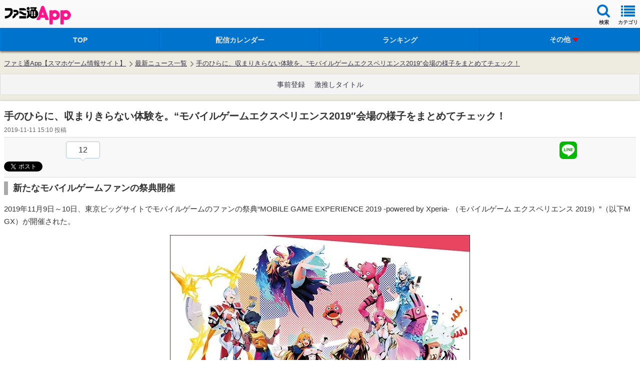

--- FILE ---
content_type: text/html; charset=utf-8
request_url: https://www.google.com/recaptcha/api2/aframe
body_size: 256
content:
<!DOCTYPE HTML><html><head><meta http-equiv="content-type" content="text/html; charset=UTF-8"></head><body><script nonce="evNcXrWo3rmyn2I_geSZnQ">/** Anti-fraud and anti-abuse applications only. See google.com/recaptcha */ try{var clients={'sodar':'https://pagead2.googlesyndication.com/pagead/sodar?'};window.addEventListener("message",function(a){try{if(a.source===window.parent){var b=JSON.parse(a.data);var c=clients[b['id']];if(c){var d=document.createElement('img');d.src=c+b['params']+'&rc='+(localStorage.getItem("rc::a")?sessionStorage.getItem("rc::b"):"");window.document.body.appendChild(d);sessionStorage.setItem("rc::e",parseInt(sessionStorage.getItem("rc::e")||0)+1);localStorage.setItem("rc::h",'1769010604418');}}}catch(b){}});window.parent.postMessage("_grecaptcha_ready", "*");}catch(b){}</script></body></html>